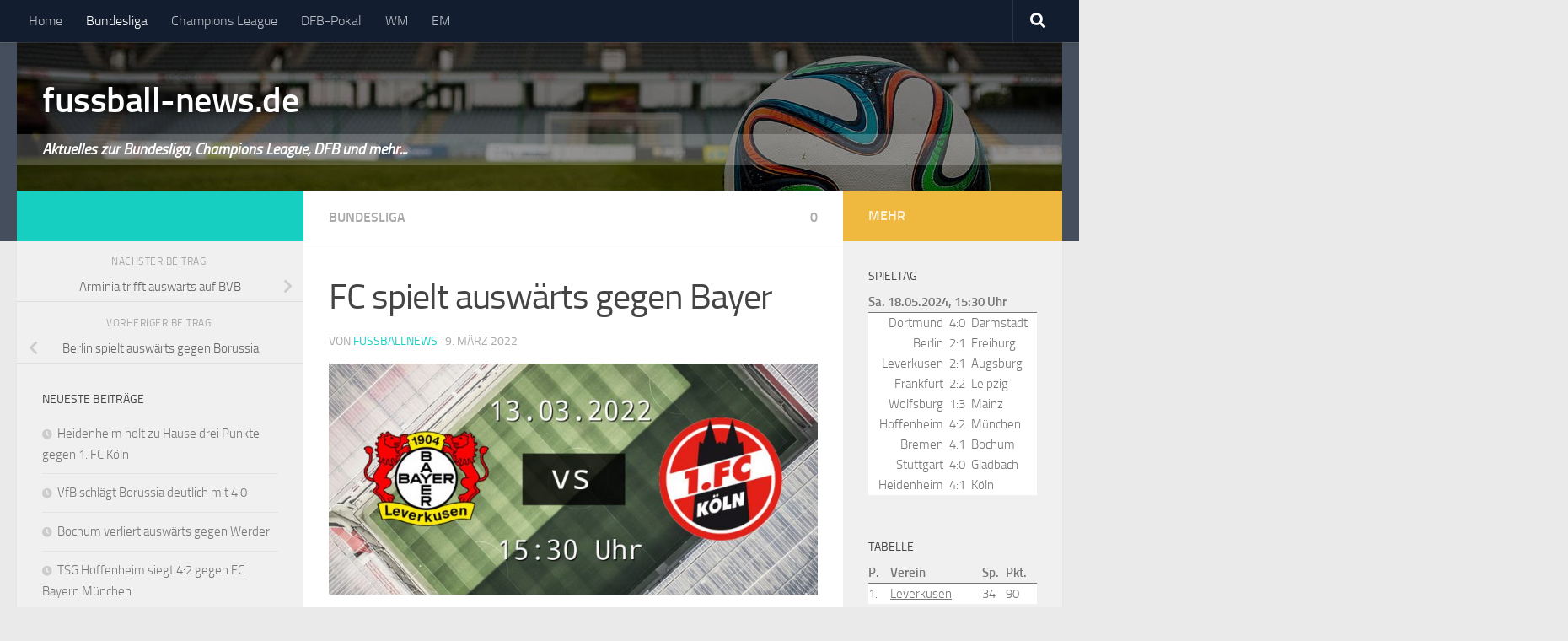

--- FILE ---
content_type: text/html; charset=UTF-8
request_url: https://www.fussball-news.de/bundesliga/2022/fc-spielt-auswaerts-gegen-bayer/
body_size: 13357
content:
<!DOCTYPE html>
<html class="no-js" dir="ltr" lang="de" prefix="og: http://ogp.me/ns# fb: http://ogp.me/ns/fb#">
<head>
  <meta charset="UTF-8">
  <meta name="viewport" content="width=device-width, initial-scale=1.0">
  <link rel="profile" href="http://gmpg.org/xfn/11">
  <link rel="pingback" href="https://www.fussball-news.de/xmlrpc.php">

  <link media="all" href="https://www.fussball-news.de/wp-content/cache/autoptimize/2553/css/autoptimize_6ff80a05e779e94e7a66e048c71e13c1.css" rel="stylesheet"><title>FC spielt auswärts gegen Bayer | fussball-news.de</title>

		<!-- All in One SEO 4.9.2 - aioseo.com -->
	<meta name="description" content="Am 26. Spieltag treffen Bayer 04 Leverkusen und der 1. FC Köln um 15:30 Uhr aufeinander. 30.210 Fussballfans würden an einem normalen Spieltag in der BayArena erwartet werden. Bayer 04 Leverkusen ist im Moment auf dem 3. Rang in der aktuellen Tabelle und spielt gegen das 8. platzierte Team. Ob Bayer 04 Leverkusen oder der" />
	<meta name="robots" content="max-image-preview:large" />
	<meta name="author" content="fussballnews"/>
	<meta name="keywords" content="1. fc köln,bayer 04 leverkusen" />
	<link rel="canonical" href="https://www.fussball-news.de/bundesliga/2022/fc-spielt-auswaerts-gegen-bayer/" />
	<meta name="generator" content="All in One SEO (AIOSEO) 4.9.2" />
		<script type="application/ld+json" class="aioseo-schema">
			{"@context":"https:\/\/schema.org","@graph":[{"@type":"Article","@id":"https:\/\/www.fussball-news.de\/bundesliga\/2022\/fc-spielt-auswaerts-gegen-bayer\/#article","name":"FC spielt ausw\u00e4rts gegen Bayer | fussball-news.de","headline":"FC spielt ausw\u00e4rts gegen Bayer","author":{"@id":"https:\/\/www.fussball-news.de\/author\/fussballnews\/#author"},"publisher":{"@id":"https:\/\/www.fussball-news.de\/#organization"},"image":{"@type":"ImageObject","url":"https:\/\/www.fussball-news.de\/files\/2022\/03\/fc-spielt-auswaerts-gegen-bayer.jpg","width":960,"height":452},"datePublished":"2022-03-09T12:00:20+01:00","dateModified":"2022-03-09T12:00:21+01:00","inLanguage":"de-DE","mainEntityOfPage":{"@id":"https:\/\/www.fussball-news.de\/bundesliga\/2022\/fc-spielt-auswaerts-gegen-bayer\/#webpage"},"isPartOf":{"@id":"https:\/\/www.fussball-news.de\/bundesliga\/2022\/fc-spielt-auswaerts-gegen-bayer\/#webpage"},"articleSection":"Bundesliga, 1. FC K\u00f6ln, Bayer 04 Leverkusen"},{"@type":"BreadcrumbList","@id":"https:\/\/www.fussball-news.de\/bundesliga\/2022\/fc-spielt-auswaerts-gegen-bayer\/#breadcrumblist","itemListElement":[{"@type":"ListItem","@id":"https:\/\/www.fussball-news.de#listItem","position":1,"name":"Home","item":"https:\/\/www.fussball-news.de","nextItem":{"@type":"ListItem","@id":"https:\/\/www.fussball-news.de\/bundesliga\/#listItem","name":"Bundesliga"}},{"@type":"ListItem","@id":"https:\/\/www.fussball-news.de\/bundesliga\/#listItem","position":2,"name":"Bundesliga","item":"https:\/\/www.fussball-news.de\/bundesliga\/","nextItem":{"@type":"ListItem","@id":"https:\/\/www.fussball-news.de\/bundesliga\/2022\/fc-spielt-auswaerts-gegen-bayer\/#listItem","name":"FC spielt ausw\u00e4rts gegen Bayer"},"previousItem":{"@type":"ListItem","@id":"https:\/\/www.fussball-news.de#listItem","name":"Home"}},{"@type":"ListItem","@id":"https:\/\/www.fussball-news.de\/bundesliga\/2022\/fc-spielt-auswaerts-gegen-bayer\/#listItem","position":3,"name":"FC spielt ausw\u00e4rts gegen Bayer","previousItem":{"@type":"ListItem","@id":"https:\/\/www.fussball-news.de\/bundesliga\/#listItem","name":"Bundesliga"}}]},{"@type":"Organization","@id":"https:\/\/www.fussball-news.de\/#organization","name":"fussball-news.de","description":"Aktuelles zur Bundesliga, Champions League, DFB und mehr...","url":"https:\/\/www.fussball-news.de\/"},{"@type":"Person","@id":"https:\/\/www.fussball-news.de\/author\/fussballnews\/#author","url":"https:\/\/www.fussball-news.de\/author\/fussballnews\/","name":"fussballnews","image":{"@type":"ImageObject","@id":"https:\/\/www.fussball-news.de\/bundesliga\/2022\/fc-spielt-auswaerts-gegen-bayer\/#authorImage","url":"https:\/\/secure.gravatar.com\/avatar\/cea81cd0eb2c609c7573269bffd74d08eb5281fe8d141a8721fbb7646324e181?s=96&d=mm&r=g","width":96,"height":96,"caption":"fussballnews"}},{"@type":"WebPage","@id":"https:\/\/www.fussball-news.de\/bundesliga\/2022\/fc-spielt-auswaerts-gegen-bayer\/#webpage","url":"https:\/\/www.fussball-news.de\/bundesliga\/2022\/fc-spielt-auswaerts-gegen-bayer\/","name":"FC spielt ausw\u00e4rts gegen Bayer | fussball-news.de","description":"Am 26. Spieltag treffen Bayer 04 Leverkusen und der 1. FC K\u00f6ln um 15:30 Uhr aufeinander. 30.210 Fussballfans w\u00fcrden an einem normalen Spieltag in der BayArena erwartet werden. Bayer 04 Leverkusen ist im Moment auf dem 3. Rang in der aktuellen Tabelle und spielt gegen das 8. platzierte Team. Ob Bayer 04 Leverkusen oder der","inLanguage":"de-DE","isPartOf":{"@id":"https:\/\/www.fussball-news.de\/#website"},"breadcrumb":{"@id":"https:\/\/www.fussball-news.de\/bundesliga\/2022\/fc-spielt-auswaerts-gegen-bayer\/#breadcrumblist"},"author":{"@id":"https:\/\/www.fussball-news.de\/author\/fussballnews\/#author"},"creator":{"@id":"https:\/\/www.fussball-news.de\/author\/fussballnews\/#author"},"image":{"@type":"ImageObject","url":"https:\/\/www.fussball-news.de\/files\/2022\/03\/fc-spielt-auswaerts-gegen-bayer.jpg","@id":"https:\/\/www.fussball-news.de\/bundesliga\/2022\/fc-spielt-auswaerts-gegen-bayer\/#mainImage","width":960,"height":452},"primaryImageOfPage":{"@id":"https:\/\/www.fussball-news.de\/bundesliga\/2022\/fc-spielt-auswaerts-gegen-bayer\/#mainImage"},"datePublished":"2022-03-09T12:00:20+01:00","dateModified":"2022-03-09T12:00:21+01:00"},{"@type":"WebSite","@id":"https:\/\/www.fussball-news.de\/#website","url":"https:\/\/www.fussball-news.de\/","name":"fussball-news.de","description":"Aktuelles zur Bundesliga, Champions League, DFB und mehr...","inLanguage":"de-DE","publisher":{"@id":"https:\/\/www.fussball-news.de\/#organization"}}]}
		</script>
		<!-- All in One SEO -->

<script>document.documentElement.className = document.documentElement.className.replace("no-js","js");</script>
<link href='https://fonts.gstatic.com' crossorigin='anonymous' rel='preconnect' />
<link rel="alternate" type="application/rss+xml" title="fussball-news.de &raquo; Feed" href="https://www.fussball-news.de/feed/" />
<link rel="alternate" type="application/rss+xml" title="fussball-news.de &raquo; Kommentar-Feed" href="https://www.fussball-news.de/comments/feed/" />
<link rel="alternate" type="application/rss+xml" title="fussball-news.de &raquo; Kommentar-Feed zu FC spielt auswärts gegen Bayer" href="https://www.fussball-news.de/bundesliga/2022/fc-spielt-auswaerts-gegen-bayer/feed/" />
<link rel="alternate" title="oEmbed (JSON)" type="application/json+oembed" href="https://www.fussball-news.de/wp-json/oembed/1.0/embed?url=https%3A%2F%2Fwww.fussball-news.de%2Fbundesliga%2F2022%2Ffc-spielt-auswaerts-gegen-bayer%2F" />
<link rel="alternate" title="oEmbed (XML)" type="text/xml+oembed" href="https://www.fussball-news.de/wp-json/oembed/1.0/embed?url=https%3A%2F%2Fwww.fussball-news.de%2Fbundesliga%2F2022%2Ffc-spielt-auswaerts-gegen-bayer%2F&#038;format=xml" />








<link rel='stylesheet' id='theme-stylesheet-css' href='https://www.fussball-news.de/wp-content/cache/autoptimize/2553/css/autoptimize_single_4a93015386265dffe89d617358d65fd2.css?ver=0.1.0' media='all' />

<script src="https://www.fussball-news.de/wp-includes/js/jquery/jquery.min.js?ver=3.7.1" id="jquery-core-js"></script>

<link rel="https://api.w.org/" href="https://www.fussball-news.de/wp-json/" /><link rel="alternate" title="JSON" type="application/json" href="https://www.fussball-news.de/wp-json/wp/v2/posts/9583" /><link rel="EditURI" type="application/rsd+xml" title="RSD" href="https://www.fussball-news.de/xmlrpc.php?rsd" />

<link rel='shortlink' href='https://www.fussball-news.de/?p=9583' />
    <link rel="preload" as="font" type="font/woff2" href="https://www.fussball-news.de/wp-content/themes/hueman/assets/front/webfonts/fa-brands-400.woff2?v=5.15.2" crossorigin="anonymous"/>
    <link rel="preload" as="font" type="font/woff2" href="https://www.fussball-news.de/wp-content/themes/hueman/assets/front/webfonts/fa-regular-400.woff2?v=5.15.2" crossorigin="anonymous"/>
    <link rel="preload" as="font" type="font/woff2" href="https://www.fussball-news.de/wp-content/themes/hueman/assets/front/webfonts/fa-solid-900.woff2?v=5.15.2" crossorigin="anonymous"/>
  <link rel="preload" as="font" type="font/woff" href="https://www.fussball-news.de/wp-content/themes/hueman/assets/front/fonts/titillium-light-webfont.woff" crossorigin="anonymous"/>
<link rel="preload" as="font" type="font/woff" href="https://www.fussball-news.de/wp-content/themes/hueman/assets/front/fonts/titillium-lightitalic-webfont.woff" crossorigin="anonymous"/>
<link rel="preload" as="font" type="font/woff" href="https://www.fussball-news.de/wp-content/themes/hueman/assets/front/fonts/titillium-regular-webfont.woff" crossorigin="anonymous"/>
<link rel="preload" as="font" type="font/woff" href="https://www.fussball-news.de/wp-content/themes/hueman/assets/front/fonts/titillium-regularitalic-webfont.woff" crossorigin="anonymous"/>
<link rel="preload" as="font" type="font/woff" href="https://www.fussball-news.de/wp-content/themes/hueman/assets/front/fonts/titillium-semibold-webfont.woff" crossorigin="anonymous"/>

  <!--[if lt IE 9]>
<script src="https://www.fussball-news.de/wp-content/themes/hueman/assets/front/js/ie/html5shiv-printshiv.min.js"></script>
<script src="https://www.fussball-news.de/wp-content/themes/hueman/assets/front/js/ie/selectivizr.js"></script>
<![endif]-->
<script>

var disableStr = 'ga-disable-UA-3170924-2'; 
if (document.cookie.indexOf(disableStr + '=true') > -1) { 
	window[disableStr] = true;
}

function gaOptout() { 
	document.cookie = disableStr + '=true; expires=Thu, 31 Dec 2099 23:59:59 UTC; path=/'; 
	window[disableStr] = true; 
	if (typeof disableStr2 != 'undefined') {
		document.cookie = disableStr2 + '=true; expires=Thu, 31 Dec 2099 23:59:59 UTC; path=/';
		window[disableStr2] = true; 
	}
	alert('Das Tracking ist jetzt deaktiviert'); 
}

(function(i,s,o,g,r,a,m){i['GoogleAnalyticsObject']=r;i[r]=i[r]||function(){
(i[r].q=i[r].q||[]).push(arguments)},i[r].l=1*new Date();a=s.createElement(o),
m=s.getElementsByTagName(o)[0];a.async=1;a.src=g;m.parentNode.insertBefore(a,m)
})(window,document,'script','//www.google-analytics.com/analytics.js','ga');

ga('create', 'UA-3170924-2', 'auto');
ga('set', 'anonymizeIp', true);
ga('send', 'pageview');
</script>

<!-- START - Open Graph and Twitter Card Tags 3.3.7 -->
 <!-- Facebook Open Graph -->
  <meta property="og:locale" content="de_DE"/>
  <meta property="og:site_name" content="fussball-news.de"/>
  <meta property="og:title" content="FC spielt auswärts gegen Bayer"/>
  <meta property="og:url" content="https://www.fussball-news.de/bundesliga/2022/fc-spielt-auswaerts-gegen-bayer/"/>
  <meta property="og:type" content="article"/>
  <meta property="og:description" content="Am 26. Spieltag treffen Bayer 04 Leverkusen und der 1. FC Köln um 15:30 Uhr aufeinander. 30.210 Fussballfans würden an einem normalen Spieltag in der BayArena erwartet werden. Bayer 04 Leverkusen ist im Moment auf dem 3. Rang in der aktuellen Tabelle und spielt gegen das 8. platzierte Team. Ob Bayer"/>
  <meta property="og:image" content="https://www.fussball-news.de/files/2022/03/fc-spielt-auswaerts-gegen-bayer.jpg"/>
  <meta property="og:image:url" content="https://www.fussball-news.de/files/2022/03/fc-spielt-auswaerts-gegen-bayer.jpg"/>
  <meta property="og:image:secure_url" content="https://www.fussball-news.de/files/2022/03/fc-spielt-auswaerts-gegen-bayer.jpg"/>
  <meta property="article:published_time" content="2022-03-09T12:00:20+01:00"/>
  <meta property="article:modified_time" content="2022-03-09T12:00:21+01:00" />
  <meta property="og:updated_time" content="2022-03-09T12:00:21+01:00" />
  <meta property="article:section" content="Bundesliga"/>
 <!-- Google+ / Schema.org -->
  <meta itemprop="name" content="FC spielt auswärts gegen Bayer"/>
  <meta itemprop="headline" content="FC spielt auswärts gegen Bayer"/>
  <meta itemprop="description" content="Am 26. Spieltag treffen Bayer 04 Leverkusen und der 1. FC Köln um 15:30 Uhr aufeinander. 30.210 Fussballfans würden an einem normalen Spieltag in der BayArena erwartet werden. Bayer 04 Leverkusen ist im Moment auf dem 3. Rang in der aktuellen Tabelle und spielt gegen das 8. platzierte Team. Ob Bayer"/>
  <meta itemprop="image" content="https://www.fussball-news.de/files/2022/03/fc-spielt-auswaerts-gegen-bayer.jpg"/>
  <meta itemprop="datePublished" content="2022-03-09"/>
  <meta itemprop="dateModified" content="2022-03-09T12:00:21+01:00" />
  <meta itemprop="author" content="fussballnews"/>
  <!--<meta itemprop="publisher" content="fussball-news.de"/>--> <!-- To solve: The attribute publisher.itemtype has an invalid value -->
 <!-- Twitter Cards -->
  <meta name="twitter:title" content="FC spielt auswärts gegen Bayer"/>
  <meta name="twitter:url" content="https://www.fussball-news.de/bundesliga/2022/fc-spielt-auswaerts-gegen-bayer/"/>
  <meta name="twitter:description" content="Am 26. Spieltag treffen Bayer 04 Leverkusen und der 1. FC Köln um 15:30 Uhr aufeinander. 30.210 Fussballfans würden an einem normalen Spieltag in der BayArena erwartet werden. Bayer 04 Leverkusen ist im Moment auf dem 3. Rang in der aktuellen Tabelle und spielt gegen das 8. platzierte Team. Ob Bayer"/>
  <meta name="twitter:image" content="https://www.fussball-news.de/files/2022/03/fc-spielt-auswaerts-gegen-bayer.jpg"/>
  <meta name="twitter:card" content="summary_large_image"/>
 <!-- SEO -->
 <!-- Misc. tags -->
 <!-- is_singular -->
<!-- END - Open Graph and Twitter Card Tags 3.3.7 -->
	
</head>

<body class="wp-singular post-template-default single single-post postid-9583 single-format-standard wp-embed-responsive wp-theme-hueman wp-child-theme-hueman-plus col-3cm full-width topbar-enabled header-desktop-sticky header-mobile-sticky hueman-3-7-26-with-child-theme chrome">

<div id="wrapper">

  
  <header id="header" class="top-menu-mobile-on one-mobile-menu top_menu header-ads-desktop ">
        <nav class="nav-container group mobile-menu mobile-sticky " id="nav-mobile" data-menu-id="header-1">
  <div class="mobile-title-logo-in-header"><p class="site-title">                  <a class="custom-logo-link" href="https://www.fussball-news.de/" rel="home" title="fussball-news.de | Startseite">fussball-news.de</a>                </p></div>
        
                    <!-- <div class="ham__navbar-toggler collapsed" aria-expanded="false">
          <div class="ham__navbar-span-wrapper">
            <span class="ham-toggler-menu__span"></span>
          </div>
        </div> -->
        <button class="ham__navbar-toggler-two collapsed" title="Menu" aria-expanded="false">
          <span class="ham__navbar-span-wrapper">
            <span class="line line-1"></span>
            <span class="line line-2"></span>
            <span class="line line-3"></span>
          </span>
        </button>
            
      <div class="nav-text"></div>
      <div class="nav-wrap container">
                  <ul class="nav container-inner group mobile-search">
                            <li>
                  <form role="search" method="get" class="search-form" action="https://www.fussball-news.de/">
				<label>
					<span class="screen-reader-text">Suche nach:</span>
					<input type="search" class="search-field" placeholder="Suchen …" value="" name="s" />
				</label>
				<input type="submit" class="search-submit" value="Suchen" />
			</form>                </li>
                      </ul>
                <ul id="menu-navigation" class="nav container-inner group"><li id="menu-item-33" class="menu-item menu-item-type-custom menu-item-object-custom menu-item-33"><a href="/">Home</a></li>
<li id="menu-item-21" class="menu-item menu-item-type-taxonomy menu-item-object-category current-post-ancestor current-menu-parent current-post-parent menu-item-21"><a href="https://www.fussball-news.de/bundesliga/">Bundesliga</a></li>
<li id="menu-item-6313" class="menu-item menu-item-type-taxonomy menu-item-object-category menu-item-6313"><a href="https://www.fussball-news.de/champions-league/">Champions League</a></li>
<li id="menu-item-4283" class="menu-item menu-item-type-post_type menu-item-object-page menu-item-4283"><a href="https://www.fussball-news.de/dfb-pokal/">DFB-Pokal</a></li>
<li id="menu-item-1157" class="menu-item menu-item-type-taxonomy menu-item-object-category menu-item-1157"><a href="https://www.fussball-news.de/wm/">WM</a></li>
<li id="menu-item-5008" class="menu-item menu-item-type-taxonomy menu-item-object-category menu-item-5008"><a href="https://www.fussball-news.de/em/">EM</a></li>
</ul>      </div>
</nav><!--/#nav-topbar-->  
        <nav class="nav-container group desktop-menu desktop-sticky " id="nav-topbar" data-menu-id="header-2">
    <div class="nav-text"></div>
  <div class="topbar-toggle-down">
    <i class="fas fa-angle-double-down" aria-hidden="true" data-toggle="down" title="Menü erweitern"></i>
    <i class="fas fa-angle-double-up" aria-hidden="true" data-toggle="up" title="Menü einklappen"></i>
  </div>
  <div class="nav-wrap container">
    <ul id="menu-navigation-1" class="nav container-inner group"><li class="menu-item menu-item-type-custom menu-item-object-custom menu-item-33"><a href="/">Home</a></li>
<li class="menu-item menu-item-type-taxonomy menu-item-object-category current-post-ancestor current-menu-parent current-post-parent menu-item-21"><a href="https://www.fussball-news.de/bundesliga/">Bundesliga</a></li>
<li class="menu-item menu-item-type-taxonomy menu-item-object-category menu-item-6313"><a href="https://www.fussball-news.de/champions-league/">Champions League</a></li>
<li class="menu-item menu-item-type-post_type menu-item-object-page menu-item-4283"><a href="https://www.fussball-news.de/dfb-pokal/">DFB-Pokal</a></li>
<li class="menu-item menu-item-type-taxonomy menu-item-object-category menu-item-1157"><a href="https://www.fussball-news.de/wm/">WM</a></li>
<li class="menu-item menu-item-type-taxonomy menu-item-object-category menu-item-5008"><a href="https://www.fussball-news.de/em/">EM</a></li>
</ul>  </div>
      <div id="topbar-header-search" class="container">
      <div class="container-inner">
        <button class="toggle-search"><i class="fas fa-search"></i></button>
        <div class="search-expand">
          <div class="search-expand-inner"><form role="search" method="get" class="search-form" action="https://www.fussball-news.de/">
				<label>
					<span class="screen-reader-text">Suche nach:</span>
					<input type="search" class="search-field" placeholder="Suchen …" value="" name="s" />
				</label>
				<input type="submit" class="search-submit" value="Suchen" />
			</form></div>
        </div>
      </div><!--/.container-inner-->
    </div><!--/.container-->
  
</nav><!--/#nav-topbar-->  
  <div class="container group">
        <div class="container-inner">

		  <div class="lazyload group pad central-header-zone" data-bg="https://www.fussball-news.de/files/2017/05/fussball-news-header-large.jpg" style="background-image:url(data:image/svg+xml,%3Csvg%20xmlns=%22http://www.w3.org/2000/svg%22%20viewBox=%220%200%20500%20300%22%3E%3C/svg%3E);">
			<div class="logo-tagline-group">
				<p class="site-title">                  <a class="custom-logo-link" href="https://www.fussball-news.de/" rel="home" title="fussball-news.de | Startseite">fussball-news.de</a>                </p>									<p class="site-description">Aktuelles zur Bundesliga, Champions League, DFB und mehr...</p>
							</div>

					  </div>

      
    </div><!--/.container-inner-->
      </div><!--/.container-->

</header><!--/#header-->

  
  <div class="container" id="page">
    <div class="container-inner">
            <div class="main">
        <div class="main-inner group">
          
              <main class="content" id="content">
              <div class="page-title pad group">
          	    		<ul class="meta-single group">
    			<li class="category"><a href="https://www.fussball-news.de/bundesliga/" rel="category tag">Bundesliga</a></li>
    			    			<li class="comments"><a href="https://www.fussball-news.de/bundesliga/2022/fc-spielt-auswaerts-gegen-bayer/#respond"><i class="fa fa-comments-o"></i>0</a></li>
    			    		</ul>

    	
    </div><!--/.page-title-->

          <div class="hu-pad group">
              <article class="post-9583 post type-post status-publish format-standard has-post-thumbnail hentry category-bundesliga tag-1-fc-koeln tag-bayer-04-leverkusen">
    <div class="post-inner group">

      <h1 class="post-title entry-title">FC spielt auswärts gegen Bayer</h1>
  <p class="post-byline">
       von     <span class="vcard author">
       <span class="fn"><a href="https://www.fussball-news.de/author/fussballnews/" title="Beiträge von fussballnews" rel="author">fussballnews</a></span>
     </span>
     &middot;
                                            <time class="published" datetime="2022-03-09T12:00:20+01:00">9. März 2022</time>
                      </p>

      
      <div class="clear"></div>

      <div class="post-thumbnail">
            <img width="720" height="340" src="https://www.fussball-news.de/files/2022/03/fc-spielt-auswaerts-gegen-bayer-720x340.jpg" class="attachment-thumb-large size-thumb-large wp-post-image" alt="" decoding="async" fetchpriority="high" srcset="https://www.fussball-news.de/files/2022/03/fc-spielt-auswaerts-gegen-bayer-720x340.jpg 720w, https://www.fussball-news.de/files/2022/03/fc-spielt-auswaerts-gegen-bayer-300x141.jpg 300w, https://www.fussball-news.de/files/2022/03/fc-spielt-auswaerts-gegen-bayer-768x362.jpg 768w, https://www.fussball-news.de/files/2022/03/fc-spielt-auswaerts-gegen-bayer-520x245.jpg 520w, https://www.fussball-news.de/files/2022/03/fc-spielt-auswaerts-gegen-bayer.jpg 960w" sizes="(max-width: 720px) 100vw, 720px" />      </div><!--/.post-thumbnail-->

      <div class="entry themeform">
        <div class="entry-inner">
          <p>Am 26. Spieltag treffen Bayer 04 Leverkusen und der 1. FC Köln um 15:30 Uhr aufeinander. 30.210 Fussballfans würden an einem normalen Spieltag in der BayArena erwartet werden. Bayer 04 Leverkusen ist im Moment auf dem 3. Rang in der aktuellen Tabelle und spielt gegen das 8. platzierte Team. Ob Bayer 04 Leverkusen oder der 1. FC Köln als Verlierer vom Spielfeld geht, kann man am Sonntag sehen.</p>
<!-- Custom Twitter Feeds by Smash Balloon --><div id="ctf" class="ctf ctf-type-search  ctf-styles ctf-no-duplicates ctf-persistent" style="width: 100%;" data-ctfshortcode="{&quot;search&quot;: &quot;#B04KOE lang:de -filter:retweets&quot;, &quot;num&quot;: &quot;5&quot;, &quot;showheader&quot;: &quot;false&quot;}" data-ctfneeded="-1" data-ctfmaxmedia="4" data-ctfimagecols="auto"><div class="ctf-tweets"><div class="ctf-item ctf-author-bendeler ctf-new" id="ctf_1641362726097149953" style=""><div class="ctf-author-box"><div class="ctf-author-box-link" style=""><a href="https://twitter.com/bendeler" class="ctf-author-avatar" target="_blank" style=""><noscript><img decoding="async" src="https://pbs.twimg.com/profile_images/1540079462657802242/HKw5X_Za_normal.jpg" alt="bendeler avatar" width="48" height="48"></noscript><img class="lazyload" decoding="async" src='data:image/svg+xml,%3Csvg%20xmlns=%22http://www.w3.org/2000/svg%22%20viewBox=%220%200%2048%2048%22%3E%3C/svg%3E' data-src="https://pbs.twimg.com/profile_images/1540079462657802242/HKw5X_Za_normal.jpg" alt="bendeler avatar" width="48" height="48"></a><a href="https://twitter.com/bendeler" target="_blank" class="ctf-author-name" style="">Ben</a><a href="https://twitter.com/bendeler" class="ctf-author-screenname" target="_blank" style="">@bendeler</a><span class="ctf-screename-sep">&middot;</span><div class="ctf-tweet-meta"><a href="https://twitter.com/bendeler/status/1641362726097149953" class="ctf-tweet-date" target="_blank" style="">30 März 2023<span class="ctf-screenreader"> 1641362726097149953</span></a></div></div></div><div class="ctf-tweet-content"><p class="ctf-tweet-text" style="">Liebe Leverkusener, Paragraph 17.4: beweist mal Eure Unschuld, dass ihr Florian Wirtz nicht zum Vertragsbruch angestiftet habt… #effzeh #KOEbmg #b04KOE </p></div><div class="ctf-tweet-actions"></div></div><div class="ctf-item ctf-author-bayer04fussball ctf-new" id="ctf_1615302724249354243" style=""><div class="ctf-author-box"><div class="ctf-author-box-link" style=""><a href="https://twitter.com/bayer04fussball" class="ctf-author-avatar" target="_blank" style=""><noscript><img decoding="async" src="https://pbs.twimg.com/profile_images/1477941365183070209/ZDn6h3BD_normal.jpg" alt="bayer04fussball avatar" width="48" height="48"></noscript><img class="lazyload" decoding="async" src='data:image/svg+xml,%3Csvg%20xmlns=%22http://www.w3.org/2000/svg%22%20viewBox=%220%200%2048%2048%22%3E%3C/svg%3E' data-src="https://pbs.twimg.com/profile_images/1477941365183070209/ZDn6h3BD_normal.jpg" alt="bayer04fussball avatar" width="48" height="48"></a><a href="https://twitter.com/bayer04fussball" target="_blank" class="ctf-author-name" style="">Bayer 04 Leverkusen</a><span class="ctf-verified" ><svg class="svg-inline--fa fa-check-circle fa-w-16" aria-hidden="true" data-fa-processed="" data-prefix="fa" data-icon="check-circle" role="img" xmlns="http://www.w3.org/2000/svg" viewBox="0 0 512 512"><path fill="currentColor" d="M504 256c0 136.967-111.033 248-248 248S8 392.967 8 256 119.033 8 256 8s248 111.033 248 248zM227.314 387.314l184-184c6.248-6.248 6.248-16.379 0-22.627l-22.627-22.627c-6.248-6.249-16.379-6.249-22.628 0L216 308.118l-70.059-70.059c-6.248-6.248-16.379-6.248-22.628 0l-22.627 22.627c-6.248 6.248-6.248 16.379 0 22.627l104 104c6.249 6.249 16.379 6.249 22.628.001z"></path></svg></span><a href="https://twitter.com/bayer04fussball" class="ctf-author-screenname" target="_blank" style="">@bayer04fussball</a><span class="ctf-screename-sep">&middot;</span><div class="ctf-tweet-meta"><a href="https://twitter.com/bayer04fussball/status/1615302724249354243" class="ctf-tweet-date" target="_blank" style="">17 Jan. 2023<span class="ctf-screenreader"> 1615302724249354243</span></a></div></div></div><div class="ctf-tweet-content"><p class="ctf-tweet-text" style="">ℹ️ #B04KOE 🎫 Ticket-Info 🎟️<br />
Ab sofort startet für #Bayer04-Clubmitglieder der Ticketverkauf für das Derby in der #BayArena gegen Köln. <br />
<br />
#Werkself | #Bundesliga </p></div><div class="ctf-tweet-actions"></div></div><div class="ctf-item ctf-author-caro0453 ctf-new" id="ctf_1597680555583504384" style=""><div class="ctf-author-box"><div class="ctf-author-box-link" style=""><a href="https://twitter.com/Caro0453" class="ctf-author-avatar" target="_blank" style=""><noscript><img decoding="async" src="https://pbs.twimg.com/profile_images/1205838612811653121/a_ISPCSq_normal.jpg" alt="Caro0453 avatar" width="48" height="48"></noscript><img class="lazyload" decoding="async" src='data:image/svg+xml,%3Csvg%20xmlns=%22http://www.w3.org/2000/svg%22%20viewBox=%220%200%2048%2048%22%3E%3C/svg%3E' data-src="https://pbs.twimg.com/profile_images/1205838612811653121/a_ISPCSq_normal.jpg" alt="Caro0453 avatar" width="48" height="48"></a><a href="https://twitter.com/Caro0453" target="_blank" class="ctf-author-name" style="">CaroLine</a><a href="https://twitter.com/Caro0453" class="ctf-author-screenname" target="_blank" style="">@Caro0453</a><span class="ctf-screename-sep">&middot;</span><div class="ctf-tweet-meta"><a href="https://twitter.com/Caro0453/status/1597680555583504384" class="ctf-tweet-date" target="_blank" style="">29 Nov. 2022<span class="ctf-screenreader"> 1597680555583504384</span></a></div></div></div><div class="ctf-tweet-content"><p class="ctf-tweet-text" style="">#throwback 29.11.14<br />
Heute vor 8 Jahren 😏<br />
#B04KOE 5:1 #Derbysieg 🖤❤️ #Bayer04</p></div><div class="ctf-tweet-actions"></div></div><div class="ctf-item ctf-author-omitz ctf-new" id="ctf_1590429206340853761" style=""><div class="ctf-author-box"><div class="ctf-author-box-link" style=""><a href="https://twitter.com/omitz" class="ctf-author-avatar" target="_blank" style=""><noscript><img decoding="async" src="https://pbs.twimg.com/profile_images/39523042/2946055_normal.jpg" alt="omitz avatar" width="48" height="48"></noscript><img class="lazyload" decoding="async" src='data:image/svg+xml,%3Csvg%20xmlns=%22http://www.w3.org/2000/svg%22%20viewBox=%220%200%2048%2048%22%3E%3C/svg%3E' data-src="https://pbs.twimg.com/profile_images/39523042/2946055_normal.jpg" alt="omitz avatar" width="48" height="48"></a><a href="https://twitter.com/omitz" target="_blank" class="ctf-author-name" style="">omitz</a><a href="https://twitter.com/omitz" class="ctf-author-screenname" target="_blank" style="">@omitz</a><span class="ctf-screename-sep">&middot;</span><div class="ctf-tweet-meta"><a href="https://twitter.com/omitz/status/1590429206340853761" class="ctf-tweet-date" target="_blank" style="">9 Nov. 2022<span class="ctf-screenreader"> 1590429206340853761</span></a></div></div></div><div class="ctf-tweet-content"><p class="ctf-tweet-text" style="">DERBYSIEGER! #B04koe </p></div><div class="ctf-tweet-actions"></div></div><div class="ctf-item ctf-author-pazo3003 ctf-new ctf-check-link" id="ctf_1590421670887854081" style="" data-ctflinkurl="https://youtu.be/1Vf4mMCpNY0"><div class="ctf-author-box"><div class="ctf-author-box-link" style=""><a href="https://twitter.com/pazo3003" class="ctf-author-avatar" target="_blank" style=""><noscript><img decoding="async" src="https://pbs.twimg.com/profile_images/1499470122494402560/tWucPpD8_normal.jpg" alt="pazo3003 avatar" width="48" height="48"></noscript><img class="lazyload" decoding="async" src='data:image/svg+xml,%3Csvg%20xmlns=%22http://www.w3.org/2000/svg%22%20viewBox=%220%200%2048%2048%22%3E%3C/svg%3E' data-src="https://pbs.twimg.com/profile_images/1499470122494402560/tWucPpD8_normal.jpg" alt="pazo3003 avatar" width="48" height="48"></a><a href="https://twitter.com/pazo3003" target="_blank" class="ctf-author-name" style="">Paddy</a><a href="https://twitter.com/pazo3003" class="ctf-author-screenname" target="_blank" style="">@pazo3003</a><span class="ctf-screename-sep">&middot;</span><div class="ctf-tweet-meta"><a href="https://twitter.com/pazo3003/status/1590421670887854081" class="ctf-tweet-date" target="_blank" style="">9 Nov. 2022<span class="ctf-screenreader"> 1590421670887854081</span></a></div></div></div><div class="ctf-tweet-content"><p class="ctf-tweet-text" style="">Ich warte immer noch auf den "Amiri-Remix" von diesem Song. #b04koe #amiri #stärkebayer  https://t.co/rVpkQXrbor</p></div><div class="ctf-tweet-actions"></div></div></div><a href="javascript:void(0);" id="ctf-more" class="ctf-more" style=""><span>Mehr...</span></a></div>
<div></div>          <nav class="pagination group">
                      </nav><!--/.pagination-->
        </div>

        
        <div class="clear"></div>
      </div><!--/.entry-->

    </div><!--/.post-inner-->
  </article><!--/.post-->

<div class="clear"></div>

<p class="post-tags"><span>Schlagwörter:</span> <a href="https://www.fussball-news.de/t/1-fc-koeln/" rel="tag">1. FC Köln</a><a href="https://www.fussball-news.de/t/bayer-04-leverkusen/" rel="tag">Bayer 04 Leverkusen</a></p>



<h4 class="heading">
	<i class="far fa-hand-point-right"></i>Das könnte dich auch interessieren&nbsp;…</h4>

<ul class="related-posts group">
  		<li class="related post-hover">
		<article class="post-6034 post type-post status-publish format-standard has-post-thumbnail hentry category-bundesliga tag-1-fc-union-berlin tag-fc-schalke-04">

			<div class="post-thumbnail">
				<a href="https://www.fussball-news.de/bundesliga/2020/union-trifft-auf-schalke/" class="hu-rel-post-thumb">
					<noscript><img width="520" height="245" src="https://www.fussball-news.de/files/2020/06/union-trifft-auf-schalke-520x245.jpg" class="attachment-thumb-medium size-thumb-medium wp-post-image" alt="" decoding="async" srcset="https://www.fussball-news.de/files/2020/06/union-trifft-auf-schalke-520x245.jpg 520w, https://www.fussball-news.de/files/2020/06/union-trifft-auf-schalke-300x141.jpg 300w" sizes="(max-width: 520px) 100vw, 520px" /></noscript><img width="520" height="245" src='data:image/svg+xml,%3Csvg%20xmlns=%22http://www.w3.org/2000/svg%22%20viewBox=%220%200%20520%20245%22%3E%3C/svg%3E' data-src="https://www.fussball-news.de/files/2020/06/union-trifft-auf-schalke-520x245.jpg" class="lazyload attachment-thumb-medium size-thumb-medium wp-post-image" alt="" decoding="async" data-srcset="https://www.fussball-news.de/files/2020/06/union-trifft-auf-schalke-520x245.jpg 520w, https://www.fussball-news.de/files/2020/06/union-trifft-auf-schalke-300x141.jpg 300w" data-sizes="(max-width: 520px) 100vw, 520px" />																			</a>
									<a class="post-comments" href="https://www.fussball-news.de/bundesliga/2020/union-trifft-auf-schalke/#respond"><i class="far fa-comments"></i>0</a>
							</div><!--/.post-thumbnail-->

			<div class="related-inner">

				<h4 class="post-title entry-title">
					<a href="https://www.fussball-news.de/bundesliga/2020/union-trifft-auf-schalke/" rel="bookmark">Union trifft auf Schalke</a>
				</h4><!--/.post-title-->

				<div class="post-meta group">
					<p class="post-date">
  <time class="published updated" datetime="2020-06-02 12:00:19">2. Juni 2020</time>
</p>

  <p class="post-byline" style="display:none">&nbsp;von    <span class="vcard author">
      <span class="fn"><a href="https://www.fussball-news.de/author/fussballnews/" title="Beiträge von fussballnews" rel="author">fussballnews</a></span>
    </span> &middot; Published <span class="published">2. Juni 2020</span>
      </p>
				</div><!--/.post-meta-->

			</div><!--/.related-inner-->

		</article>
	</li><!--/.related-->
		<li class="related post-hover">
		<article class="post-4575 post type-post status-publish format-standard has-post-thumbnail hentry category-bundesliga tag-1-fsv-mainz-05 tag-fc-schalke-04">

			<div class="post-thumbnail">
				<a href="https://www.fussball-news.de/bundesliga/2019/fsv-mainz-spielt-auswaerts-gegen-schalke/" class="hu-rel-post-thumb">
					<noscript><img width="520" height="245" src="https://www.fussball-news.de/files/2019/09/fsv-mainz-spielt-auswaerts-gegen-schalke-520x245.jpg" class="attachment-thumb-medium size-thumb-medium wp-post-image" alt="" decoding="async" srcset="https://www.fussball-news.de/files/2019/09/fsv-mainz-spielt-auswaerts-gegen-schalke-520x245.jpg 520w, https://www.fussball-news.de/files/2019/09/fsv-mainz-spielt-auswaerts-gegen-schalke-300x141.jpg 300w" sizes="(max-width: 520px) 100vw, 520px" /></noscript><img width="520" height="245" src='data:image/svg+xml,%3Csvg%20xmlns=%22http://www.w3.org/2000/svg%22%20viewBox=%220%200%20520%20245%22%3E%3C/svg%3E' data-src="https://www.fussball-news.de/files/2019/09/fsv-mainz-spielt-auswaerts-gegen-schalke-520x245.jpg" class="lazyload attachment-thumb-medium size-thumb-medium wp-post-image" alt="" decoding="async" data-srcset="https://www.fussball-news.de/files/2019/09/fsv-mainz-spielt-auswaerts-gegen-schalke-520x245.jpg 520w, https://www.fussball-news.de/files/2019/09/fsv-mainz-spielt-auswaerts-gegen-schalke-300x141.jpg 300w" data-sizes="(max-width: 520px) 100vw, 520px" />																			</a>
									<a class="post-comments" href="https://www.fussball-news.de/bundesliga/2019/fsv-mainz-spielt-auswaerts-gegen-schalke/#respond"><i class="far fa-comments"></i>0</a>
							</div><!--/.post-thumbnail-->

			<div class="related-inner">

				<h4 class="post-title entry-title">
					<a href="https://www.fussball-news.de/bundesliga/2019/fsv-mainz-spielt-auswaerts-gegen-schalke/" rel="bookmark">FSV Mainz spielt auswärts gegen Schalke</a>
				</h4><!--/.post-title-->

				<div class="post-meta group">
					<p class="post-date">
  <time class="published updated" datetime="2019-09-16 12:00:31">16. September 2019</time>
</p>

  <p class="post-byline" style="display:none">&nbsp;von    <span class="vcard author">
      <span class="fn"><a href="https://www.fussball-news.de/author/fussballnews/" title="Beiträge von fussballnews" rel="author">fussballnews</a></span>
    </span> &middot; Published <span class="published">16. September 2019</span>
      </p>
				</div><!--/.post-meta-->

			</div><!--/.related-inner-->

		</article>
	</li><!--/.related-->
		<li class="related post-hover">
		<article class="post-1338 post type-post status-publish format-standard has-post-thumbnail hentry category-bundesliga tag-borussia-moenchengladbach tag-rb-leipzig">

			<div class="post-thumbnail">
				<a href="https://www.fussball-news.de/bundesliga/2018/rb-schlaegt-borussia-auswaerts-mit-01/" class="hu-rel-post-thumb">
					<noscript><img width="520" height="245" src="https://www.fussball-news.de/files/2018/02/rb-schlaegt-borussia-auswaerts-mit-01-520x245.jpg" class="attachment-thumb-medium size-thumb-medium wp-post-image" alt="" decoding="async" srcset="https://www.fussball-news.de/files/2018/02/rb-schlaegt-borussia-auswaerts-mit-01-520x245.jpg 520w, https://www.fussball-news.de/files/2018/02/rb-schlaegt-borussia-auswaerts-mit-01-300x141.jpg 300w" sizes="(max-width: 520px) 100vw, 520px" /></noscript><img width="520" height="245" src='data:image/svg+xml,%3Csvg%20xmlns=%22http://www.w3.org/2000/svg%22%20viewBox=%220%200%20520%20245%22%3E%3C/svg%3E' data-src="https://www.fussball-news.de/files/2018/02/rb-schlaegt-borussia-auswaerts-mit-01-520x245.jpg" class="lazyload attachment-thumb-medium size-thumb-medium wp-post-image" alt="" decoding="async" data-srcset="https://www.fussball-news.de/files/2018/02/rb-schlaegt-borussia-auswaerts-mit-01-520x245.jpg 520w, https://www.fussball-news.de/files/2018/02/rb-schlaegt-borussia-auswaerts-mit-01-300x141.jpg 300w" data-sizes="(max-width: 520px) 100vw, 520px" />																			</a>
									<a class="post-comments" href="https://www.fussball-news.de/bundesliga/2018/rb-schlaegt-borussia-auswaerts-mit-01/#respond"><i class="far fa-comments"></i>0</a>
							</div><!--/.post-thumbnail-->

			<div class="related-inner">

				<h4 class="post-title entry-title">
					<a href="https://www.fussball-news.de/bundesliga/2018/rb-schlaegt-borussia-auswaerts-mit-01/" rel="bookmark">RB schlägt Borussia auswärts mit 0:1</a>
				</h4><!--/.post-title-->

				<div class="post-meta group">
					<p class="post-date">
  <time class="published updated" datetime="2018-02-03 20:50:04">3. Februar 2018</time>
</p>

  <p class="post-byline" style="display:none">&nbsp;von    <span class="vcard author">
      <span class="fn"><a href="https://www.fussball-news.de/author/fussballnews/" title="Beiträge von fussballnews" rel="author">fussballnews</a></span>
    </span> &middot; Published <span class="published">3. Februar 2018</span>
      </p>
				</div><!--/.post-meta-->

			</div><!--/.related-inner-->

		</article>
	</li><!--/.related-->
		  
</ul><!--/.post-related-->



<section id="comments" class="themeform">

	
					<!-- comments open, no comments -->
		
	
		<div id="respond" class="comment-respond">
		<h3 id="reply-title" class="comment-reply-title">Schreibe einen Kommentar <small><a rel="nofollow" id="cancel-comment-reply-link" href="/bundesliga/2022/fc-spielt-auswaerts-gegen-bayer/#respond" style="display:none;">Antwort abbrechen</a></small></h3><form action="https://www.fussball-news.de/wp-comments-post.php" method="post" id="commentform" class="comment-form"><p class="comment-notes"><span id="email-notes">Deine E-Mail-Adresse wird nicht veröffentlicht.</span> <span class="required-field-message">Erforderliche Felder sind mit <span class="required">*</span> markiert</span></p><p class="comment-form-comment"><label for="comment">Kommentar <span class="required">*</span></label> <textarea autocomplete="new-password"  id="a16c696010"  name="a16c696010"   cols="45" rows="8" maxlength="65525" required="required"></textarea><textarea id="comment" aria-label="hp-comment" aria-hidden="true" name="comment" autocomplete="new-password" style="padding:0 !important;clip:rect(1px, 1px, 1px, 1px) !important;position:absolute !important;white-space:nowrap !important;height:1px !important;width:1px !important;overflow:hidden !important;" tabindex="-1"></textarea><script data-noptimize>document.getElementById("comment").setAttribute( "id", "a6573465124ab3b555d3e6988623c0bd" );document.getElementById("a16c696010").setAttribute( "id", "comment" );</script></p><p class="comment-form-author"><label for="author">Name <span class="required">*</span></label> <input id="author" name="author" type="text" value="" size="30" maxlength="245" autocomplete="name" required="required" /></p>
<p class="comment-form-email"><label for="email">E-Mail-Adresse <span class="required">*</span></label> <input id="email" name="email" type="text" value="" size="30" maxlength="100" aria-describedby="email-notes" autocomplete="email" required="required" /></p>
<p class="comment-form-url"><label for="url">Website</label> <input id="url" name="url" type="text" value="" size="30" maxlength="200" autocomplete="url" /></p>
<p class="comment-form-cookies-consent"><input id="wp-comment-cookies-consent" name="wp-comment-cookies-consent" type="checkbox" value="yes" /> <label for="wp-comment-cookies-consent">Meinen Namen, meine E-Mail-Adresse und meine Website in diesem Browser für die nächste Kommentierung speichern.</label></p>
<p class="form-submit"><input name="submit" type="submit" id="submit" class="submit" value="Kommentar abschicken" /> <input type='hidden' name='comment_post_ID' value='9583' id='comment_post_ID' />
<input type='hidden' name='comment_parent' id='comment_parent' value='0' />
</p></form>	</div><!-- #respond -->
	
</section><!--/#comments-->          </div><!--/.hu-pad-->
            </main><!--/.content-->
          

	<div class="sidebar s1 collapsed" data-position="left" data-layout="col-3cm" data-sb-id="s1">

		<button class="sidebar-toggle" title="Seitenleiste erweitern"><i class="fas sidebar-toggle-arrows"></i></button>

		<div class="sidebar-content">

			           			<div class="sidebar-top group">
                                          <p>&nbsp;</p>                                    			</div>
			
				<ul class="post-nav group">
				<li class="next"><strong>Nächster Beitrag&nbsp;</strong><a href="https://www.fussball-news.de/bundesliga/2022/arminia-trifft-auswaerts-auf-bvb/" rel="next"><i class="fas fa-chevron-right"></i><span>Arminia trifft auswärts auf BVB</span></a></li>
		
				<li class="previous"><strong>Vorheriger Beitrag&nbsp;</strong><a href="https://www.fussball-news.de/bundesliga/2022/berlin-spielt-auswaerts-gegen-borussia/" rel="prev"><i class="fas fa-chevron-left"></i><span>Berlin spielt auswärts gegen Borussia</span></a></li>
			</ul>

			
			
		<div id="recent-posts-5" class="widget widget_recent_entries">
		<h3 class="widget-title">Neueste Beiträge</h3>
		<ul>
											<li>
					<a href="https://www.fussball-news.de/bundesliga/2024/heidenheim-holt-zu-hause-drei-punkte-gegen-1-fc-koeln/">Heidenheim holt zu Hause drei Punkte gegen 1. FC Köln</a>
									</li>
											<li>
					<a href="https://www.fussball-news.de/bundesliga/2024/vfb-schlaegt-borussia-deutlich-mit-40/">VfB schlägt Borussia deutlich mit 4:0</a>
									</li>
											<li>
					<a href="https://www.fussball-news.de/bundesliga/2024/bochum-verliert-auswaerts-gegen-werder/">Bochum verliert auswärts gegen Werder</a>
									</li>
											<li>
					<a href="https://www.fussball-news.de/bundesliga/2024/tsg-hoffenheim-siegt-42-gegen-fc-bayern-muenchen/">TSG Hoffenheim siegt 4:2 gegen FC Bayern München</a>
									</li>
											<li>
					<a href="https://www.fussball-news.de/bundesliga/2024/mainz-bezwingt-wolfsburg-auswaerts-klar-mit-13/">Mainz bezwingt Wolfsburg auswärts klar mit 1:3</a>
									</li>
											<li>
					<a href="https://www.fussball-news.de/bundesliga/2024/frankfurt-und-rb-leipzig-erkaempfen-sich-ein-unentschieden/">Frankfurt und RB Leipzig erkämpfen sich ein Unentschieden</a>
									</li>
											<li>
					<a href="https://www.fussball-news.de/bundesliga/2024/bayer-bezwingt-fca-knapp-mit-21/">Bayer bezwingt FCA knapp mit 2:1</a>
									</li>
											<li>
					<a href="https://www.fussball-news.de/bundesliga/2024/berlin-holt-drei-punkte-2/">Berlin holt drei Punkte</a>
									</li>
											<li>
					<a href="https://www.fussball-news.de/bundesliga/2024/borussia-dortmund-und-sv-darmstadt-endet-deutlich-mit-40/">Borussia Dortmund und SV Darmstadt endet deutlich mit 4:0</a>
									</li>
											<li>
					<a href="https://www.fussball-news.de/bundesliga/2024/heidenheim-trifft-zu-hause-auf-fc/">Heidenheim trifft zu Hause auf FC</a>
									</li>
											<li>
					<a href="https://www.fussball-news.de/bundesliga/2024/gladbach-trifft-auswaerts-auf-vfb/">Gladbach trifft auswärts auf VfB</a>
									</li>
											<li>
					<a href="https://www.fussball-news.de/bundesliga/2024/bremen-spielt-gegen-bochum/">Bremen spielt gegen Bochum</a>
									</li>
											<li>
					<a href="https://www.fussball-news.de/bundesliga/2024/muenchen-trifft-auswaerts-auf-tsg-hoffenheim-2/">München trifft auswärts auf TSG Hoffenheim</a>
									</li>
											<li>
					<a href="https://www.fussball-news.de/bundesliga/2024/wolfsburg-trifft-zu-hause-auf-1-fsv-mainz-05/">Wolfsburg trifft zu Hause auf 1. FSV Mainz 05</a>
									</li>
											<li>
					<a href="https://www.fussball-news.de/bundesliga/2024/leipzig-trifft-auswaerts-auf-eintracht-frankfurt/">Leipzig trifft auswärts auf Eintracht Frankfurt</a>
									</li>
											<li>
					<a href="https://www.fussball-news.de/bundesliga/2024/bayer-04-leverkusen-spielt-zu-hause-gegen-fca/">Bayer 04 Leverkusen spielt zu Hause gegen FCA</a>
									</li>
											<li>
					<a href="https://www.fussball-news.de/bundesliga/2024/1-fc-union-berlin-empfaengt-zu-hause-den-sc-freiburg/">1. FC Union Berlin empfängt zu Hause den SC Freiburg</a>
									</li>
											<li>
					<a href="https://www.fussball-news.de/bundesliga/2024/sv-darmstadt-98-spielt-auswaerts-gegen-dortmund/">SV Darmstadt 98 spielt auswärts gegen Dortmund</a>
									</li>
											<li>
					<a href="https://www.fussball-news.de/bundesliga/2024/bayer-04-leverkusen-holt-drei-punkte/">Bayer 04 Leverkusen holt drei Punkte</a>
									</li>
											<li>
					<a href="https://www.fussball-news.de/bundesliga/2024/fc-bayern-muenchen-sichert-drei-punkte/">FC Bayern München sichert drei Punkte</a>
									</li>
					</ul>

		</div>
		</div><!--/.sidebar-content-->

	</div><!--/.sidebar-->

	<div class="sidebar s2 collapsed" data-position="right" data-layout="col-3cm" data-sb-id="s2">

	<button class="sidebar-toggle" title="Seitenleiste erweitern"><i class="fas sidebar-toggle-arrows"></i></button>

	<div class="sidebar-content">

		  		<div class="sidebar-top group">
        <p>Mehr</p>  		</div>
		
		
		<div id="text-2" class="widget widget_text"><h3 class="widget-title">Spieltag</h3>			<div class="textwidget"><table class="results-small">
<tr class="results-header">
<td colspan="3">Sa. 18.05.2024, 15:30 Uhr</td>
</tr>
<tr class="results-line">
<td class="match-team1">Dortmund</td>
<td class="match-result">4:0</td>
<td class="match-team2">Darmstadt</td>
</tr>
<tr class="results-line">
<td class="match-team1">Berlin</td>
<td class="match-result">2:1</td>
<td class="match-team2">Freiburg</td>
</tr>
<tr class="results-line">
<td class="match-team1">Leverkusen</td>
<td class="match-result">2:1</td>
<td class="match-team2">Augsburg</td>
</tr>
<tr class="results-line">
<td class="match-team1">Frankfurt</td>
<td class="match-result">2:2</td>
<td class="match-team2">Leipzig</td>
</tr>
<tr class="results-line">
<td class="match-team1">Wolfsburg</td>
<td class="match-result">1:3</td>
<td class="match-team2">Mainz</td>
</tr>
<tr class="results-line">
<td class="match-team1">Hoffenheim</td>
<td class="match-result">4:2</td>
<td class="match-team2">München</td>
</tr>
<tr class="results-line">
<td class="match-team1">Bremen</td>
<td class="match-result">4:1</td>
<td class="match-team2">Bochum</td>
</tr>
<tr class="results-line">
<td class="match-team1">Stuttgart</td>
<td class="match-result">4:0</td>
<td class="match-team2">Gladbach</td>
</tr>
<tr class="results-line">
<td class="match-team1">Heidenheim</td>
<td class="match-result">4:1</td>
<td class="match-team2">Köln</td>
</tr>
</table>
</div>
		</div><div id="text-3" class="widget widget_text"><h3 class="widget-title">Tabelle</h3>			<div class="textwidget"><table class="ranking-small">
<tr class="ranking-header">
<td>P.</td>
<td>Verein</td>
<td>Sp.</td>
<td>Pkt.</td>
</tr>
<tr class="ranking-odd">
<td>1.</td>
<td><a href="/t/bayer-04-leverkusen/">Leverkusen</a></td>
<td>34</td>
<td>90</td>
</tr>
<tr class="ranking-even">
<td>2.</td>
<td><a href="/t/vfb-stuttgart/">Stuttgart</a></td>
<td>34</td>
<td>73</td>
</tr>
<tr class="ranking-odd">
<td>3.</td>
<td><a href="/t/fc-bayern-muenchen/">München</a></td>
<td>34</td>
<td>72</td>
</tr>
<tr class="ranking-even">
<td>4.</td>
<td><a href="/t/rb-leipzig/">Leipzig</a></td>
<td>34</td>
<td>65</td>
</tr>
<tr class="ranking-odd">
<td>5.</td>
<td><a href="/t/borussia-dortmund/">Dortmund</a></td>
<td>34</td>
<td>63</td>
</tr>
<tr class="ranking-even">
<td>6.</td>
<td><a href="/t/eintracht-frankfurt/">Frankfurt</a></td>
<td>34</td>
<td>47</td>
</tr>
<tr class="ranking-odd">
<td>7.</td>
<td><a href="/t/tsg-1899-hoffenheim/">Hoffenheim</a></td>
<td>34</td>
<td>46</td>
</tr>
<tr class="ranking-even">
<td>8.</td>
<td><a href="/t/1-fc-heidenheim-1846/">Heidenheim</a></td>
<td>34</td>
<td>42</td>
</tr>
<tr class="ranking-odd">
<td>9.</td>
<td><a href="/t/sv-werder-bremen/">Bremen</a></td>
<td>34</td>
<td>42</td>
</tr>
<tr class="ranking-even">
<td>10.</td>
<td><a href="/t/sc-freiburg/">Freiburg</a></td>
<td>34</td>
<td>42</td>
</tr>
<tr class="ranking-odd">
<td>11.</td>
<td><a href="/t/fc-augsburg/">Augsburg</a></td>
<td>34</td>
<td>39</td>
</tr>
<tr class="ranking-even">
<td>12.</td>
<td><a href="/t/vfl-wolfsburg/">Wolfsburg</a></td>
<td>34</td>
<td>37</td>
</tr>
<tr class="ranking-odd">
<td>13.</td>
<td><a href="/t/1-fsv-mainz-05/">Mainz</a></td>
<td>34</td>
<td>35</td>
</tr>
<tr class="ranking-even">
<td>14.</td>
<td><a href="/t/borussia-moenchengladbach/">Gladbach</a></td>
<td>34</td>
<td>34</td>
</tr>
<tr class="ranking-odd">
<td>15.</td>
<td><a href="/t/1-fc-union-berlin/">Berlin</a></td>
<td>34</td>
<td>33</td>
</tr>
<tr class="ranking-even">
<td>16.</td>
<td><a href="/t/vfl-bochum/">Bochum</a></td>
<td>34</td>
<td>33</td>
</tr>
<tr class="ranking-odd">
<td>17.</td>
<td><a href="/t/1-fc-koeln/">Köln</a></td>
<td>34</td>
<td>27</td>
</tr>
<tr class="ranking-even">
<td>18.</td>
<td><a href="/t/sv-darmstadt-98/">Darmstadt</a></td>
<td>34</td>
<td>17</td>
</tr>
</table>
</div>
		</div>
	</div><!--/.sidebar-content-->

</div><!--/.sidebar-->

        </div><!--/.main-inner-->
      </div><!--/.main-->
    </div><!--/.container-inner-->
  </div><!--/.container-->
    <footer id="footer">

    
    
          <nav class="nav-container group" id="nav-footer" data-menu-id="footer-3" data-menu-scrollable="false">
                      <!-- <div class="ham__navbar-toggler collapsed" aria-expanded="false">
          <div class="ham__navbar-span-wrapper">
            <span class="ham-toggler-menu__span"></span>
          </div>
        </div> -->
        <button class="ham__navbar-toggler-two collapsed" title="Menu" aria-expanded="false">
          <span class="ham__navbar-span-wrapper">
            <span class="line line-1"></span>
            <span class="line line-2"></span>
            <span class="line line-3"></span>
          </span>
        </button>
                    <div class="nav-text"></div>
        <div class="nav-wrap">
          <ul id="menu-footer" class="nav container group"><li id="menu-item-2073" class="menu-item menu-item-type-post_type menu-item-object-page menu-item-2073"><a href="https://www.fussball-news.de/datenschutz/">Datenschutz</a></li>
<li id="menu-item-11" class="menu-item menu-item-type-post_type menu-item-object-page menu-item-11"><a href="https://www.fussball-news.de/impressum/">Impressum</a></li>
</ul>        </div>
      </nav><!--/#nav-footer-->
    
    <section class="container" id="footer-bottom">
      <div class="container-inner">

        <a id="back-to-top" href="#"><i class="fas fa-angle-up"></i></a>

        <div class="hu-pad group">

          <div class="grid one-half">
                        
            <div id="copyright">
                <p>fussball-news.de &copy; 2026. Alle Rechte vorbehalten.</p>
            </div><!--/#copyright-->

            
          </div>

          <div class="grid one-half last">
                                                                                </div>

        </div><!--/.hu-pad-->

      </div><!--/.container-inner-->
    </section><!--/.container-->

  </footer><!--/#footer-->

</div><!--/#wrapper-->

<script type="speculationrules">
{"prefetch":[{"source":"document","where":{"and":[{"href_matches":"/*"},{"not":{"href_matches":["/wp-*.php","/wp-admin/*","/files/*","/wp-content/*","/wp-content/plugins/*","/wp-content/themes/hueman-plus/*","/wp-content/themes/hueman/*","/*\\?(.+)"]}},{"not":{"selector_matches":"a[rel~=\"nofollow\"]"}},{"not":{"selector_matches":".no-prefetch, .no-prefetch a"}}]},"eagerness":"conservative"}]}
</script>
<noscript><style>.lazyload{display:none;}</style></noscript><script data-noptimize="1">window.lazySizesConfig=window.lazySizesConfig||{};window.lazySizesConfig.loadMode=1;</script><script async data-noptimize="1" src='https://www.fussball-news.de/wp-content/plugins/autoptimize/classes/external/js/lazysizes.min.js?ao_version=3.1.14'></script><script type="module" src="https://www.fussball-news.de/wp-content/plugins/all-in-one-seo-pack/dist/Lite/assets/table-of-contents.95d0dfce.js?ver=4.9.2" id="aioseo/js/src/vue/standalone/blocks/table-of-contents/frontend.js-js"></script>

<script id="hu-front-scripts-js-extra">
var HUParams = {"_disabled":[],"SmoothScroll":{"Enabled":false,"Options":{"touchpadSupport":false}},"centerAllImg":"1","timerOnScrollAllBrowsers":"1","extLinksStyle":"","extLinksTargetExt":"","extLinksSkipSelectors":{"classes":["btn","button"],"ids":[]},"imgSmartLoadEnabled":"","imgSmartLoadOpts":{"parentSelectors":[".container .content",".post-row",".container .sidebar","#footer","#header-widgets"],"opts":{"excludeImg":[".tc-holder-img"],"fadeIn_options":100,"threshold":0}},"goldenRatio":"1.618","gridGoldenRatioLimit":"350","sbStickyUserSettings":{"desktop":false,"mobile":false},"sidebarOneWidth":"340","sidebarTwoWidth":"260","isWPMobile":"","menuStickyUserSettings":{"desktop":"stick_up","mobile":"stick_up"},"mobileSubmenuExpandOnClick":"1","submenuTogglerIcon":"\u003Ci class=\"fas fa-angle-down\"\u003E\u003C/i\u003E","isDevMode":"","ajaxUrl":"https://www.fussball-news.de/?huajax=1","frontNonce":{"id":"HuFrontNonce","handle":"bc46783af5"},"isWelcomeNoteOn":"","welcomeContent":"","i18n":{"collapsibleExpand":"Ausklappen","collapsibleCollapse":"Einklappen"},"deferFontAwesome":"","fontAwesomeUrl":"https://www.fussball-news.de/wp-content/themes/hueman/assets/front/css/font-awesome.min.css?3.7.26","mainScriptUrl":"https://www.fussball-news.de/wp-content/themes/hueman/assets/front/js/scripts.min.js?3.7.26","flexSliderNeeded":"","flexSliderOptions":{"is_rtl":false,"has_touch_support":true,"is_slideshow":false,"slideshow_speed":5000}};
//# sourceURL=hu-front-scripts-js-extra
</script>


<script id="ctf_scripts-js-extra">
var ctf = {"ajax_url":"https://www.fussball-news.de/wp-admin/admin-ajax.php","font_method":"svg"};
//# sourceURL=ctf_scripts-js-extra
</script>

<script id="wp-emoji-settings" type="application/json">
{"baseUrl":"https://s.w.org/images/core/emoji/17.0.2/72x72/","ext":".png","svgUrl":"https://s.w.org/images/core/emoji/17.0.2/svg/","svgExt":".svg","source":{"concatemoji":"https://www.fussball-news.de/wp-includes/js/wp-emoji-release.min.js?ver=a8968241bb3f7d2e71e50ab5cea3f061"}}
</script>
<script type="module">
/*! This file is auto-generated */
const a=JSON.parse(document.getElementById("wp-emoji-settings").textContent),o=(window._wpemojiSettings=a,"wpEmojiSettingsSupports"),s=["flag","emoji"];function i(e){try{var t={supportTests:e,timestamp:(new Date).valueOf()};sessionStorage.setItem(o,JSON.stringify(t))}catch(e){}}function c(e,t,n){e.clearRect(0,0,e.canvas.width,e.canvas.height),e.fillText(t,0,0);t=new Uint32Array(e.getImageData(0,0,e.canvas.width,e.canvas.height).data);e.clearRect(0,0,e.canvas.width,e.canvas.height),e.fillText(n,0,0);const a=new Uint32Array(e.getImageData(0,0,e.canvas.width,e.canvas.height).data);return t.every((e,t)=>e===a[t])}function p(e,t){e.clearRect(0,0,e.canvas.width,e.canvas.height),e.fillText(t,0,0);var n=e.getImageData(16,16,1,1);for(let e=0;e<n.data.length;e++)if(0!==n.data[e])return!1;return!0}function u(e,t,n,a){switch(t){case"flag":return n(e,"\ud83c\udff3\ufe0f\u200d\u26a7\ufe0f","\ud83c\udff3\ufe0f\u200b\u26a7\ufe0f")?!1:!n(e,"\ud83c\udde8\ud83c\uddf6","\ud83c\udde8\u200b\ud83c\uddf6")&&!n(e,"\ud83c\udff4\udb40\udc67\udb40\udc62\udb40\udc65\udb40\udc6e\udb40\udc67\udb40\udc7f","\ud83c\udff4\u200b\udb40\udc67\u200b\udb40\udc62\u200b\udb40\udc65\u200b\udb40\udc6e\u200b\udb40\udc67\u200b\udb40\udc7f");case"emoji":return!a(e,"\ud83e\u1fac8")}return!1}function f(e,t,n,a){let r;const o=(r="undefined"!=typeof WorkerGlobalScope&&self instanceof WorkerGlobalScope?new OffscreenCanvas(300,150):document.createElement("canvas")).getContext("2d",{willReadFrequently:!0}),s=(o.textBaseline="top",o.font="600 32px Arial",{});return e.forEach(e=>{s[e]=t(o,e,n,a)}),s}function r(e){var t=document.createElement("script");t.src=e,t.defer=!0,document.head.appendChild(t)}a.supports={everything:!0,everythingExceptFlag:!0},new Promise(t=>{let n=function(){try{var e=JSON.parse(sessionStorage.getItem(o));if("object"==typeof e&&"number"==typeof e.timestamp&&(new Date).valueOf()<e.timestamp+604800&&"object"==typeof e.supportTests)return e.supportTests}catch(e){}return null}();if(!n){if("undefined"!=typeof Worker&&"undefined"!=typeof OffscreenCanvas&&"undefined"!=typeof URL&&URL.createObjectURL&&"undefined"!=typeof Blob)try{var e="postMessage("+f.toString()+"("+[JSON.stringify(s),u.toString(),c.toString(),p.toString()].join(",")+"));",a=new Blob([e],{type:"text/javascript"});const r=new Worker(URL.createObjectURL(a),{name:"wpTestEmojiSupports"});return void(r.onmessage=e=>{i(n=e.data),r.terminate(),t(n)})}catch(e){}i(n=f(s,u,c,p))}t(n)}).then(e=>{for(const n in e)a.supports[n]=e[n],a.supports.everything=a.supports.everything&&a.supports[n],"flag"!==n&&(a.supports.everythingExceptFlag=a.supports.everythingExceptFlag&&a.supports[n]);var t;a.supports.everythingExceptFlag=a.supports.everythingExceptFlag&&!a.supports.flag,a.supports.everything||((t=a.source||{}).concatemoji?r(t.concatemoji):t.wpemoji&&t.twemoji&&(r(t.twemoji),r(t.wpemoji)))});
//# sourceURL=https://www.fussball-news.de/wp-includes/js/wp-emoji-loader.min.js
</script>
<!--[if lt IE 9]>
<script src="https://www.fussball-news.de/wp-content/themes/hueman/assets/front/js/ie/respond.js"></script>
<![endif]-->
<script defer src="https://www.fussball-news.de/wp-content/cache/autoptimize/2553/js/autoptimize_11481c74f49f26b89622f4e0d33028ea.js"></script></body>
</html>

--- FILE ---
content_type: text/html; charset=UTF-8
request_url: https://www.fussball-news.de/wp-admin/admin-ajax.php
body_size: 58
content:
{"https:\/\/youtu.be\/1Vf4mMCpNY0":[]}